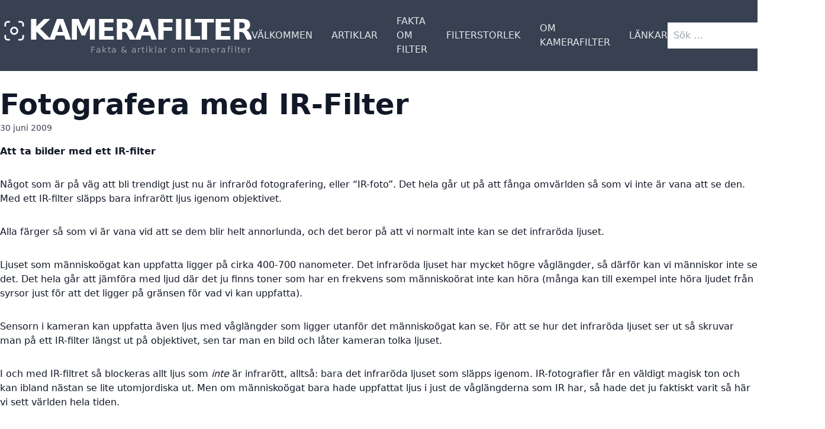

--- FILE ---
content_type: text/html; charset=UTF-8
request_url: https://kamerafilter.se/fotografera-med-ir-filter/
body_size: 13027
content:
<!DOCTYPE html>
<html dir="ltr" lang="sv-SE"
	prefix="og: https://ogp.me/ns#" >

<head>
	<meta charset="UTF-8">
	<meta name="viewport" content="width=device-width">
	<link rel="profile" href="http://gmpg.org/xfn/11">
	<link rel="pingback" href="https://kamerafilter.se/xmlrpc.php">

	<title>Fotografera med IR-Filter | Kamerafilter</title>

		<!-- All in One SEO 4.3.6.1 - aioseo.com -->
		<meta name="robots" content="max-image-preview:large" />
		<link rel="canonical" href="https://kamerafilter.se/fotografera-med-ir-filter/" />
		<meta name="generator" content="All in One SEO (AIOSEO) 4.3.6.1 " />
		<meta property="og:locale" content="sv_SE" />
		<meta property="og:site_name" content="Kamerafilter | Fakta &amp; artiklar om kamerafilter" />
		<meta property="og:type" content="article" />
		<meta property="og:title" content="Fotografera med IR-Filter | Kamerafilter" />
		<meta property="og:url" content="https://kamerafilter.se/fotografera-med-ir-filter/" />
		<meta property="article:published_time" content="2009-06-30T13:18:42+00:00" />
		<meta property="article:modified_time" content="2016-11-05T10:40:43+00:00" />
		<meta name="twitter:card" content="summary" />
		<meta name="twitter:title" content="Fotografera med IR-Filter | Kamerafilter" />
		<script type="application/ld+json" class="aioseo-schema">
			{"@context":"https:\/\/schema.org","@graph":[{"@type":"Article","@id":"https:\/\/kamerafilter.se\/fotografera-med-ir-filter\/#article","name":"Fotografera med IR-Filter | Kamerafilter","headline":"Fotografera med IR-Filter","author":{"@id":"https:\/\/kamerafilter.se\/author\/admin\/#author"},"publisher":{"@id":"https:\/\/kamerafilter.se\/#organization"},"image":{"@type":"ImageObject","url":"https:\/\/kamerafilter.se\/wp-content\/uploads\/anna_irfilter4.jpg","width":500,"height":375},"datePublished":"2009-06-30T13:18:42+02:00","dateModified":"2016-11-05T10:40:43+01:00","inLanguage":"sv-SE","commentCount":2,"mainEntityOfPage":{"@id":"https:\/\/kamerafilter.se\/fotografera-med-ir-filter\/#webpage"},"isPartOf":{"@id":"https:\/\/kamerafilter.se\/fotografera-med-ir-filter\/#webpage"},"articleSection":"IR-Filter, AnnaB, efterbehandling, filter, foto, fotografering, haida, haida \u00e5terf\u00f6rs\u00e4ljare, haida filter, haida ir, haida ir filter, haida kamerafilter, infrared, infrar\u00f6d, ir, IR-Filter, kamda, kamda kamerafilter, kamerafilter, niv\u00e5er, sverige, sweden"},{"@type":"BreadcrumbList","@id":"https:\/\/kamerafilter.se\/fotografera-med-ir-filter\/#breadcrumblist","itemListElement":[{"@type":"ListItem","@id":"https:\/\/kamerafilter.se\/#listItem","position":1,"item":{"@type":"WebPage","@id":"https:\/\/kamerafilter.se\/","name":"Hem","description":"Fakta & artiklar om kamerafilter","url":"https:\/\/kamerafilter.se\/"},"nextItem":"https:\/\/kamerafilter.se\/fotografera-med-ir-filter\/#listItem"},{"@type":"ListItem","@id":"https:\/\/kamerafilter.se\/fotografera-med-ir-filter\/#listItem","position":2,"item":{"@type":"WebPage","@id":"https:\/\/kamerafilter.se\/fotografera-med-ir-filter\/","name":"Fotografera med IR-Filter","url":"https:\/\/kamerafilter.se\/fotografera-med-ir-filter\/"},"previousItem":"https:\/\/kamerafilter.se\/#listItem"}]},{"@type":"Organization","@id":"https:\/\/kamerafilter.se\/#organization","name":"Kamerafilter","url":"https:\/\/kamerafilter.se\/"},{"@type":"Person","@id":"https:\/\/kamerafilter.se\/author\/admin\/#author","url":"https:\/\/kamerafilter.se\/author\/admin\/","name":"admin","image":{"@type":"ImageObject","@id":"https:\/\/kamerafilter.se\/fotografera-med-ir-filter\/#authorImage","url":"https:\/\/secure.gravatar.com\/avatar\/ed5170cd2bb838b5c27d33b5856dcc9d?s=96&d=mm&r=g","width":96,"height":96,"caption":"admin"}},{"@type":"WebPage","@id":"https:\/\/kamerafilter.se\/fotografera-med-ir-filter\/#webpage","url":"https:\/\/kamerafilter.se\/fotografera-med-ir-filter\/","name":"Fotografera med IR-Filter | Kamerafilter","inLanguage":"sv-SE","isPartOf":{"@id":"https:\/\/kamerafilter.se\/#website"},"breadcrumb":{"@id":"https:\/\/kamerafilter.se\/fotografera-med-ir-filter\/#breadcrumblist"},"author":{"@id":"https:\/\/kamerafilter.se\/author\/admin\/#author"},"creator":{"@id":"https:\/\/kamerafilter.se\/author\/admin\/#author"},"image":{"@type":"ImageObject","url":"https:\/\/kamerafilter.se\/wp-content\/uploads\/anna_irfilter4.jpg","@id":"https:\/\/kamerafilter.se\/#mainImage","width":500,"height":375},"primaryImageOfPage":{"@id":"https:\/\/kamerafilter.se\/fotografera-med-ir-filter\/#mainImage"},"datePublished":"2009-06-30T13:18:42+02:00","dateModified":"2016-11-05T10:40:43+01:00"},{"@type":"WebSite","@id":"https:\/\/kamerafilter.se\/#website","url":"https:\/\/kamerafilter.se\/","name":"Kamerafilter","description":"Fakta & artiklar om kamerafilter","inLanguage":"sv-SE","publisher":{"@id":"https:\/\/kamerafilter.se\/#organization"}}]}
		</script>
		<!-- All in One SEO -->

<link rel="alternate" type="application/rss+xml" title="Kamerafilter &raquo; Fotografera med IR-Filter kommentarsflöde" href="https://kamerafilter.se/fotografera-med-ir-filter/feed/" />
<script type="text/javascript">
window._wpemojiSettings = {"baseUrl":"https:\/\/s.w.org\/images\/core\/emoji\/14.0.0\/72x72\/","ext":".png","svgUrl":"https:\/\/s.w.org\/images\/core\/emoji\/14.0.0\/svg\/","svgExt":".svg","source":{"concatemoji":"https:\/\/kamerafilter.se\/wp-includes\/js\/wp-emoji-release.min.js?ver=6.3.7"}};
/*! This file is auto-generated */
!function(i,n){var o,s,e;function c(e){try{var t={supportTests:e,timestamp:(new Date).valueOf()};sessionStorage.setItem(o,JSON.stringify(t))}catch(e){}}function p(e,t,n){e.clearRect(0,0,e.canvas.width,e.canvas.height),e.fillText(t,0,0);var t=new Uint32Array(e.getImageData(0,0,e.canvas.width,e.canvas.height).data),r=(e.clearRect(0,0,e.canvas.width,e.canvas.height),e.fillText(n,0,0),new Uint32Array(e.getImageData(0,0,e.canvas.width,e.canvas.height).data));return t.every(function(e,t){return e===r[t]})}function u(e,t,n){switch(t){case"flag":return n(e,"\ud83c\udff3\ufe0f\u200d\u26a7\ufe0f","\ud83c\udff3\ufe0f\u200b\u26a7\ufe0f")?!1:!n(e,"\ud83c\uddfa\ud83c\uddf3","\ud83c\uddfa\u200b\ud83c\uddf3")&&!n(e,"\ud83c\udff4\udb40\udc67\udb40\udc62\udb40\udc65\udb40\udc6e\udb40\udc67\udb40\udc7f","\ud83c\udff4\u200b\udb40\udc67\u200b\udb40\udc62\u200b\udb40\udc65\u200b\udb40\udc6e\u200b\udb40\udc67\u200b\udb40\udc7f");case"emoji":return!n(e,"\ud83e\udef1\ud83c\udffb\u200d\ud83e\udef2\ud83c\udfff","\ud83e\udef1\ud83c\udffb\u200b\ud83e\udef2\ud83c\udfff")}return!1}function f(e,t,n){var r="undefined"!=typeof WorkerGlobalScope&&self instanceof WorkerGlobalScope?new OffscreenCanvas(300,150):i.createElement("canvas"),a=r.getContext("2d",{willReadFrequently:!0}),o=(a.textBaseline="top",a.font="600 32px Arial",{});return e.forEach(function(e){o[e]=t(a,e,n)}),o}function t(e){var t=i.createElement("script");t.src=e,t.defer=!0,i.head.appendChild(t)}"undefined"!=typeof Promise&&(o="wpEmojiSettingsSupports",s=["flag","emoji"],n.supports={everything:!0,everythingExceptFlag:!0},e=new Promise(function(e){i.addEventListener("DOMContentLoaded",e,{once:!0})}),new Promise(function(t){var n=function(){try{var e=JSON.parse(sessionStorage.getItem(o));if("object"==typeof e&&"number"==typeof e.timestamp&&(new Date).valueOf()<e.timestamp+604800&&"object"==typeof e.supportTests)return e.supportTests}catch(e){}return null}();if(!n){if("undefined"!=typeof Worker&&"undefined"!=typeof OffscreenCanvas&&"undefined"!=typeof URL&&URL.createObjectURL&&"undefined"!=typeof Blob)try{var e="postMessage("+f.toString()+"("+[JSON.stringify(s),u.toString(),p.toString()].join(",")+"));",r=new Blob([e],{type:"text/javascript"}),a=new Worker(URL.createObjectURL(r),{name:"wpTestEmojiSupports"});return void(a.onmessage=function(e){c(n=e.data),a.terminate(),t(n)})}catch(e){}c(n=f(s,u,p))}t(n)}).then(function(e){for(var t in e)n.supports[t]=e[t],n.supports.everything=n.supports.everything&&n.supports[t],"flag"!==t&&(n.supports.everythingExceptFlag=n.supports.everythingExceptFlag&&n.supports[t]);n.supports.everythingExceptFlag=n.supports.everythingExceptFlag&&!n.supports.flag,n.DOMReady=!1,n.readyCallback=function(){n.DOMReady=!0}}).then(function(){return e}).then(function(){var e;n.supports.everything||(n.readyCallback(),(e=n.source||{}).concatemoji?t(e.concatemoji):e.wpemoji&&e.twemoji&&(t(e.twemoji),t(e.wpemoji)))}))}((window,document),window._wpemojiSettings);
</script>
<style type="text/css">
img.wp-smiley,
img.emoji {
	display: inline !important;
	border: none !important;
	box-shadow: none !important;
	height: 1em !important;
	width: 1em !important;
	margin: 0 0.07em !important;
	vertical-align: -0.1em !important;
	background: none !important;
	padding: 0 !important;
}
</style>
	<link rel='stylesheet' id='wp-block-library-css' href='https://kamerafilter.se/wp-includes/css/dist/block-library/style.min.css?ver=6.3.7' type='text/css' media='all' />
<style id='wp-block-library-theme-inline-css' type='text/css'>
.wp-block-audio figcaption{color:#555;font-size:13px;text-align:center}.is-dark-theme .wp-block-audio figcaption{color:hsla(0,0%,100%,.65)}.wp-block-audio{margin:0 0 1em}.wp-block-code{border:1px solid #ccc;border-radius:4px;font-family:Menlo,Consolas,monaco,monospace;padding:.8em 1em}.wp-block-embed figcaption{color:#555;font-size:13px;text-align:center}.is-dark-theme .wp-block-embed figcaption{color:hsla(0,0%,100%,.65)}.wp-block-embed{margin:0 0 1em}.blocks-gallery-caption{color:#555;font-size:13px;text-align:center}.is-dark-theme .blocks-gallery-caption{color:hsla(0,0%,100%,.65)}.wp-block-image figcaption{color:#555;font-size:13px;text-align:center}.is-dark-theme .wp-block-image figcaption{color:hsla(0,0%,100%,.65)}.wp-block-image{margin:0 0 1em}.wp-block-pullquote{border-bottom:4px solid;border-top:4px solid;color:currentColor;margin-bottom:1.75em}.wp-block-pullquote cite,.wp-block-pullquote footer,.wp-block-pullquote__citation{color:currentColor;font-size:.8125em;font-style:normal;text-transform:uppercase}.wp-block-quote{border-left:.25em solid;margin:0 0 1.75em;padding-left:1em}.wp-block-quote cite,.wp-block-quote footer{color:currentColor;font-size:.8125em;font-style:normal;position:relative}.wp-block-quote.has-text-align-right{border-left:none;border-right:.25em solid;padding-left:0;padding-right:1em}.wp-block-quote.has-text-align-center{border:none;padding-left:0}.wp-block-quote.is-large,.wp-block-quote.is-style-large,.wp-block-quote.is-style-plain{border:none}.wp-block-search .wp-block-search__label{font-weight:700}.wp-block-search__button{border:1px solid #ccc;padding:.375em .625em}:where(.wp-block-group.has-background){padding:1.25em 2.375em}.wp-block-separator.has-css-opacity{opacity:.4}.wp-block-separator{border:none;border-bottom:2px solid;margin-left:auto;margin-right:auto}.wp-block-separator.has-alpha-channel-opacity{opacity:1}.wp-block-separator:not(.is-style-wide):not(.is-style-dots){width:100px}.wp-block-separator.has-background:not(.is-style-dots){border-bottom:none;height:1px}.wp-block-separator.has-background:not(.is-style-wide):not(.is-style-dots){height:2px}.wp-block-table{margin:0 0 1em}.wp-block-table td,.wp-block-table th{word-break:normal}.wp-block-table figcaption{color:#555;font-size:13px;text-align:center}.is-dark-theme .wp-block-table figcaption{color:hsla(0,0%,100%,.65)}.wp-block-video figcaption{color:#555;font-size:13px;text-align:center}.is-dark-theme .wp-block-video figcaption{color:hsla(0,0%,100%,.65)}.wp-block-video{margin:0 0 1em}.wp-block-template-part.has-background{margin-bottom:0;margin-top:0;padding:1.25em 2.375em}
</style>
<style id='global-styles-inline-css' type='text/css'>
body{--wp--preset--color--black: #000000;--wp--preset--color--cyan-bluish-gray: #abb8c3;--wp--preset--color--white: #ffffff;--wp--preset--color--pale-pink: #f78da7;--wp--preset--color--vivid-red: #cf2e2e;--wp--preset--color--luminous-vivid-orange: #ff6900;--wp--preset--color--luminous-vivid-amber: #fcb900;--wp--preset--color--light-green-cyan: #7bdcb5;--wp--preset--color--vivid-green-cyan: #00d084;--wp--preset--color--pale-cyan-blue: #8ed1fc;--wp--preset--color--vivid-cyan-blue: #0693e3;--wp--preset--color--vivid-purple: #9b51e0;--wp--preset--color--primary: #0EA5E9;--wp--preset--color--secondary: #14B8A6;--wp--preset--color--dark: #1F2937;--wp--preset--color--light: #F9FAFB;--wp--preset--gradient--vivid-cyan-blue-to-vivid-purple: linear-gradient(135deg,rgba(6,147,227,1) 0%,rgb(155,81,224) 100%);--wp--preset--gradient--light-green-cyan-to-vivid-green-cyan: linear-gradient(135deg,rgb(122,220,180) 0%,rgb(0,208,130) 100%);--wp--preset--gradient--luminous-vivid-amber-to-luminous-vivid-orange: linear-gradient(135deg,rgba(252,185,0,1) 0%,rgba(255,105,0,1) 100%);--wp--preset--gradient--luminous-vivid-orange-to-vivid-red: linear-gradient(135deg,rgba(255,105,0,1) 0%,rgb(207,46,46) 100%);--wp--preset--gradient--very-light-gray-to-cyan-bluish-gray: linear-gradient(135deg,rgb(238,238,238) 0%,rgb(169,184,195) 100%);--wp--preset--gradient--cool-to-warm-spectrum: linear-gradient(135deg,rgb(74,234,220) 0%,rgb(151,120,209) 20%,rgb(207,42,186) 40%,rgb(238,44,130) 60%,rgb(251,105,98) 80%,rgb(254,248,76) 100%);--wp--preset--gradient--blush-light-purple: linear-gradient(135deg,rgb(255,206,236) 0%,rgb(152,150,240) 100%);--wp--preset--gradient--blush-bordeaux: linear-gradient(135deg,rgb(254,205,165) 0%,rgb(254,45,45) 50%,rgb(107,0,62) 100%);--wp--preset--gradient--luminous-dusk: linear-gradient(135deg,rgb(255,203,112) 0%,rgb(199,81,192) 50%,rgb(65,88,208) 100%);--wp--preset--gradient--pale-ocean: linear-gradient(135deg,rgb(255,245,203) 0%,rgb(182,227,212) 50%,rgb(51,167,181) 100%);--wp--preset--gradient--electric-grass: linear-gradient(135deg,rgb(202,248,128) 0%,rgb(113,206,126) 100%);--wp--preset--gradient--midnight: linear-gradient(135deg,rgb(2,3,129) 0%,rgb(40,116,252) 100%);--wp--preset--font-size--small: 0.875rem;--wp--preset--font-size--medium: 20px;--wp--preset--font-size--large: 1.125rem;--wp--preset--font-size--x-large: 42px;--wp--preset--font-size--regular: 1.5rem;--wp--preset--font-size--xl: 1.25rem;--wp--preset--font-size--xxl: 1.5rem;--wp--preset--font-size--xxxl: 1.875rem;--wp--preset--spacing--20: 0.44rem;--wp--preset--spacing--30: 0.67rem;--wp--preset--spacing--40: 1rem;--wp--preset--spacing--50: 1.5rem;--wp--preset--spacing--60: 2.25rem;--wp--preset--spacing--70: 3.38rem;--wp--preset--spacing--80: 5.06rem;--wp--preset--shadow--natural: 6px 6px 9px rgba(0, 0, 0, 0.2);--wp--preset--shadow--deep: 12px 12px 50px rgba(0, 0, 0, 0.4);--wp--preset--shadow--sharp: 6px 6px 0px rgba(0, 0, 0, 0.2);--wp--preset--shadow--outlined: 6px 6px 0px -3px rgba(255, 255, 255, 1), 6px 6px rgba(0, 0, 0, 1);--wp--preset--shadow--crisp: 6px 6px 0px rgba(0, 0, 0, 1);}body { margin: 0;--wp--style--global--content-size: 960px;--wp--style--global--wide-size: 1280px; }.wp-site-blocks > .alignleft { float: left; margin-right: 2em; }.wp-site-blocks > .alignright { float: right; margin-left: 2em; }.wp-site-blocks > .aligncenter { justify-content: center; margin-left: auto; margin-right: auto; }:where(.is-layout-flex){gap: 0.5em;}:where(.is-layout-grid){gap: 0.5em;}body .is-layout-flow > .alignleft{float: left;margin-inline-start: 0;margin-inline-end: 2em;}body .is-layout-flow > .alignright{float: right;margin-inline-start: 2em;margin-inline-end: 0;}body .is-layout-flow > .aligncenter{margin-left: auto !important;margin-right: auto !important;}body .is-layout-constrained > .alignleft{float: left;margin-inline-start: 0;margin-inline-end: 2em;}body .is-layout-constrained > .alignright{float: right;margin-inline-start: 2em;margin-inline-end: 0;}body .is-layout-constrained > .aligncenter{margin-left: auto !important;margin-right: auto !important;}body .is-layout-constrained > :where(:not(.alignleft):not(.alignright):not(.alignfull)){max-width: var(--wp--style--global--content-size);margin-left: auto !important;margin-right: auto !important;}body .is-layout-constrained > .alignwide{max-width: var(--wp--style--global--wide-size);}body .is-layout-flex{display: flex;}body .is-layout-flex{flex-wrap: wrap;align-items: center;}body .is-layout-flex > *{margin: 0;}body .is-layout-grid{display: grid;}body .is-layout-grid > *{margin: 0;}body{padding-top: 0px;padding-right: 0px;padding-bottom: 0px;padding-left: 0px;}a:where(:not(.wp-element-button)){text-decoration: underline;}.wp-element-button, .wp-block-button__link{background-color: #32373c;border-width: 0;color: #fff;font-family: inherit;font-size: inherit;line-height: inherit;padding: calc(0.667em + 2px) calc(1.333em + 2px);text-decoration: none;}.has-black-color{color: var(--wp--preset--color--black) !important;}.has-cyan-bluish-gray-color{color: var(--wp--preset--color--cyan-bluish-gray) !important;}.has-white-color{color: var(--wp--preset--color--white) !important;}.has-pale-pink-color{color: var(--wp--preset--color--pale-pink) !important;}.has-vivid-red-color{color: var(--wp--preset--color--vivid-red) !important;}.has-luminous-vivid-orange-color{color: var(--wp--preset--color--luminous-vivid-orange) !important;}.has-luminous-vivid-amber-color{color: var(--wp--preset--color--luminous-vivid-amber) !important;}.has-light-green-cyan-color{color: var(--wp--preset--color--light-green-cyan) !important;}.has-vivid-green-cyan-color{color: var(--wp--preset--color--vivid-green-cyan) !important;}.has-pale-cyan-blue-color{color: var(--wp--preset--color--pale-cyan-blue) !important;}.has-vivid-cyan-blue-color{color: var(--wp--preset--color--vivid-cyan-blue) !important;}.has-vivid-purple-color{color: var(--wp--preset--color--vivid-purple) !important;}.has-primary-color{color: var(--wp--preset--color--primary) !important;}.has-secondary-color{color: var(--wp--preset--color--secondary) !important;}.has-dark-color{color: var(--wp--preset--color--dark) !important;}.has-light-color{color: var(--wp--preset--color--light) !important;}.has-black-background-color{background-color: var(--wp--preset--color--black) !important;}.has-cyan-bluish-gray-background-color{background-color: var(--wp--preset--color--cyan-bluish-gray) !important;}.has-white-background-color{background-color: var(--wp--preset--color--white) !important;}.has-pale-pink-background-color{background-color: var(--wp--preset--color--pale-pink) !important;}.has-vivid-red-background-color{background-color: var(--wp--preset--color--vivid-red) !important;}.has-luminous-vivid-orange-background-color{background-color: var(--wp--preset--color--luminous-vivid-orange) !important;}.has-luminous-vivid-amber-background-color{background-color: var(--wp--preset--color--luminous-vivid-amber) !important;}.has-light-green-cyan-background-color{background-color: var(--wp--preset--color--light-green-cyan) !important;}.has-vivid-green-cyan-background-color{background-color: var(--wp--preset--color--vivid-green-cyan) !important;}.has-pale-cyan-blue-background-color{background-color: var(--wp--preset--color--pale-cyan-blue) !important;}.has-vivid-cyan-blue-background-color{background-color: var(--wp--preset--color--vivid-cyan-blue) !important;}.has-vivid-purple-background-color{background-color: var(--wp--preset--color--vivid-purple) !important;}.has-primary-background-color{background-color: var(--wp--preset--color--primary) !important;}.has-secondary-background-color{background-color: var(--wp--preset--color--secondary) !important;}.has-dark-background-color{background-color: var(--wp--preset--color--dark) !important;}.has-light-background-color{background-color: var(--wp--preset--color--light) !important;}.has-black-border-color{border-color: var(--wp--preset--color--black) !important;}.has-cyan-bluish-gray-border-color{border-color: var(--wp--preset--color--cyan-bluish-gray) !important;}.has-white-border-color{border-color: var(--wp--preset--color--white) !important;}.has-pale-pink-border-color{border-color: var(--wp--preset--color--pale-pink) !important;}.has-vivid-red-border-color{border-color: var(--wp--preset--color--vivid-red) !important;}.has-luminous-vivid-orange-border-color{border-color: var(--wp--preset--color--luminous-vivid-orange) !important;}.has-luminous-vivid-amber-border-color{border-color: var(--wp--preset--color--luminous-vivid-amber) !important;}.has-light-green-cyan-border-color{border-color: var(--wp--preset--color--light-green-cyan) !important;}.has-vivid-green-cyan-border-color{border-color: var(--wp--preset--color--vivid-green-cyan) !important;}.has-pale-cyan-blue-border-color{border-color: var(--wp--preset--color--pale-cyan-blue) !important;}.has-vivid-cyan-blue-border-color{border-color: var(--wp--preset--color--vivid-cyan-blue) !important;}.has-vivid-purple-border-color{border-color: var(--wp--preset--color--vivid-purple) !important;}.has-primary-border-color{border-color: var(--wp--preset--color--primary) !important;}.has-secondary-border-color{border-color: var(--wp--preset--color--secondary) !important;}.has-dark-border-color{border-color: var(--wp--preset--color--dark) !important;}.has-light-border-color{border-color: var(--wp--preset--color--light) !important;}.has-vivid-cyan-blue-to-vivid-purple-gradient-background{background: var(--wp--preset--gradient--vivid-cyan-blue-to-vivid-purple) !important;}.has-light-green-cyan-to-vivid-green-cyan-gradient-background{background: var(--wp--preset--gradient--light-green-cyan-to-vivid-green-cyan) !important;}.has-luminous-vivid-amber-to-luminous-vivid-orange-gradient-background{background: var(--wp--preset--gradient--luminous-vivid-amber-to-luminous-vivid-orange) !important;}.has-luminous-vivid-orange-to-vivid-red-gradient-background{background: var(--wp--preset--gradient--luminous-vivid-orange-to-vivid-red) !important;}.has-very-light-gray-to-cyan-bluish-gray-gradient-background{background: var(--wp--preset--gradient--very-light-gray-to-cyan-bluish-gray) !important;}.has-cool-to-warm-spectrum-gradient-background{background: var(--wp--preset--gradient--cool-to-warm-spectrum) !important;}.has-blush-light-purple-gradient-background{background: var(--wp--preset--gradient--blush-light-purple) !important;}.has-blush-bordeaux-gradient-background{background: var(--wp--preset--gradient--blush-bordeaux) !important;}.has-luminous-dusk-gradient-background{background: var(--wp--preset--gradient--luminous-dusk) !important;}.has-pale-ocean-gradient-background{background: var(--wp--preset--gradient--pale-ocean) !important;}.has-electric-grass-gradient-background{background: var(--wp--preset--gradient--electric-grass) !important;}.has-midnight-gradient-background{background: var(--wp--preset--gradient--midnight) !important;}.has-small-font-size{font-size: var(--wp--preset--font-size--small) !important;}.has-medium-font-size{font-size: var(--wp--preset--font-size--medium) !important;}.has-large-font-size{font-size: var(--wp--preset--font-size--large) !important;}.has-x-large-font-size{font-size: var(--wp--preset--font-size--x-large) !important;}.has-regular-font-size{font-size: var(--wp--preset--font-size--regular) !important;}.has-xl-font-size{font-size: var(--wp--preset--font-size--xl) !important;}.has-xxl-font-size{font-size: var(--wp--preset--font-size--xxl) !important;}.has-xxxl-font-size{font-size: var(--wp--preset--font-size--xxxl) !important;}
.wp-block-navigation a:where(:not(.wp-element-button)){color: inherit;}
:where(.wp-block-post-template.is-layout-flex){gap: 1.25em;}:where(.wp-block-post-template.is-layout-grid){gap: 1.25em;}
:where(.wp-block-columns.is-layout-flex){gap: 2em;}:where(.wp-block-columns.is-layout-grid){gap: 2em;}
.wp-block-pullquote{font-size: 1.5em;line-height: 1.6;}
</style>
<link rel='stylesheet' id='tailpress-css' href='https://usercontent.one/wp/kamerafilter.se/wp-content/themes/faktasidor/css/app.css?ver=3.2.0' type='text/css' media='all' />
<script type='text/javascript' src='https://usercontent.one/wp/kamerafilter.se/wp-content/themes/faktasidor/js/app.js?ver=3.2.0' id='tailpress-js'></script>
<link rel="https://api.w.org/" href="https://kamerafilter.se/wp-json/" /><link rel="alternate" type="application/json" href="https://kamerafilter.se/wp-json/wp/v2/posts/145" /><link rel="EditURI" type="application/rsd+xml" title="RSD" href="https://kamerafilter.se/xmlrpc.php?rsd" />
<meta name="generator" content="WordPress 6.3.7" />
<link rel='shortlink' href='https://kamerafilter.se/?p=145' />
<link rel="alternate" type="application/json+oembed" href="https://kamerafilter.se/wp-json/oembed/1.0/embed?url=https%3A%2F%2Fkamerafilter.se%2Ffotografera-med-ir-filter%2F" />
<link rel="alternate" type="text/xml+oembed" href="https://kamerafilter.se/wp-json/oembed/1.0/embed?url=https%3A%2F%2Fkamerafilter.se%2Ffotografera-med-ir-filter%2F&#038;format=xml" />
<style>[class*=" icon-oc-"],[class^=icon-oc-]{speak:none;font-style:normal;font-weight:400;font-variant:normal;text-transform:none;line-height:1;-webkit-font-smoothing:antialiased;-moz-osx-font-smoothing:grayscale}.icon-oc-one-com-white-32px-fill:before{content:"901"}.icon-oc-one-com:before{content:"900"}#one-com-icon,.toplevel_page_onecom-wp .wp-menu-image{speak:none;display:flex;align-items:center;justify-content:center;text-transform:none;line-height:1;-webkit-font-smoothing:antialiased;-moz-osx-font-smoothing:grayscale}.onecom-wp-admin-bar-item>a,.toplevel_page_onecom-wp>.wp-menu-name{font-size:16px;font-weight:400;line-height:1}.toplevel_page_onecom-wp>.wp-menu-name img{width:69px;height:9px;}.wp-submenu-wrap.wp-submenu>.wp-submenu-head>img{width:88px;height:auto}.onecom-wp-admin-bar-item>a img{height:7px!important}.onecom-wp-admin-bar-item>a img,.toplevel_page_onecom-wp>.wp-menu-name img{opacity:.8}.onecom-wp-admin-bar-item.hover>a img,.toplevel_page_onecom-wp.wp-has-current-submenu>.wp-menu-name img,li.opensub>a.toplevel_page_onecom-wp>.wp-menu-name img{opacity:1}#one-com-icon:before,.onecom-wp-admin-bar-item>a:before,.toplevel_page_onecom-wp>.wp-menu-image:before{content:'';position:static!important;background-color:rgba(240,245,250,.4);border-radius:102px;width:18px;height:18px;padding:0!important}.onecom-wp-admin-bar-item>a:before{width:14px;height:14px}.onecom-wp-admin-bar-item.hover>a:before,.toplevel_page_onecom-wp.opensub>a>.wp-menu-image:before,.toplevel_page_onecom-wp.wp-has-current-submenu>.wp-menu-image:before{background-color:#76b82a}.onecom-wp-admin-bar-item>a{display:inline-flex!important;align-items:center;justify-content:center}#one-com-logo-wrapper{font-size:4em}#one-com-icon{vertical-align:middle}.imagify-welcome{display:none !important;}</style><link rel="icon" href="https://usercontent.one/wp/kamerafilter.se/wp-content/uploads/cropped-converted_image-32x32.png" sizes="32x32" />
<link rel="icon" href="https://usercontent.one/wp/kamerafilter.se/wp-content/uploads/cropped-converted_image-192x192.png" sizes="192x192" />
<link rel="apple-touch-icon" href="https://usercontent.one/wp/kamerafilter.se/wp-content/uploads/cropped-converted_image-180x180.png" />
<meta name="msapplication-TileImage" content="https://usercontent.one/wp/kamerafilter.se/wp-content/uploads/cropped-converted_image-270x270.png" />
</head>

<body class="post-template-default single single-post postid-145 single-format-standard bg-white text-gray-900 antialiased">

	
	<div id="page" class="min-h-screen flex flex-col">

		
		
		<header class="bg-gray-700 text-white">
			<div class="mx-auto container">
				<div class="xl:flex xl:justify-between xl:items-center gap-10 py-6">
					<div class="flex justify-between items-center">
						<div>
															<div class="flex items-center gap-1">
									<svg xmlns="http://www.w3.org/2000/svg" fill="none" viewBox="0 0 24 24" stroke-width="1.5" stroke="currentColor" class="w-10 h-10 xl:w-12 xl:h-12 pt-1">
  <path stroke-linecap="round" stroke-linejoin="round" d="M7.5 3.75H6A2.25 2.25 0 003.75 6v1.5M16.5 3.75H18A2.25 2.25 0 0120.25 6v1.5m0 9V18A2.25 2.25 0 0118 20.25h-1.5m-9 0H6A2.25 2.25 0 013.75 18v-1.5M15 12a3 3 0 11-6 0 3 3 0 016 0z" />
</svg>
									<a href="https://kamerafilter.se" class="font-extrabold text-4xl xl:text-5xl uppercase tracking-tighter">
										Kamerafilter									</a>
								</div>

								<p class="text-sm font-light text-gray-400 tracking-widest text-right">
									Fakta &amp; artiklar om kamerafilter								</p>

													</div>

						<div class="xl:hidden z-40">
							<a href="#" aria-label="Toggle navigation" id="primary-menu-toggle">
								<svg viewBox="0 0 20 20" id="menu-open-icon" class="inline-block w-6 h-6" version="1.1" xmlns="http://www.w3.org/2000/svg" xmlns:xlink="http://www.w3.org/1999/xlink">
									<g stroke="none" stroke-width="1" fill="currentColor" fill-rule="evenodd">
										<g id="icon-shape">
											<path d="M0,3 L20,3 L20,5 L0,5 L0,3 Z M0,9 L20,9 L20,11 L0,11 L0,9 Z M0,15 L20,15 L20,17 L0,17 L0,15 Z" id="Combined-Shape"></path>
										</g>
									</g>
								</svg>
								<svg xmlns="http://www.w3.org/2000/svg" id="menu-close-icon" fill="none" viewBox="0 0 24 24" stroke-width="1.5" stroke="currentColor" class="hidden w-6 h-6">
									<path stroke-linecap="round" stroke-linejoin="round" d="M6 18L18 6M6 6l12 12" />
								</svg>
							</a>
						</div>
					</div>

					<div id="primary-menu" class="hidden mt-4 p-4 xl:mt-0 xl:p-0 flex flex-col w-full h-screen fixed top-0 left-0 text-white z-20 pt-20 xl:block xl:w-auto xl:h-auto xl:static xl:pt-0 bg-gray-700"><ul id="menu-meny" class="xl:flex xl:-mx-4"><li id="menu-item-2103" class="menu-item menu-item-type-post_type menu-item-object-page menu-item-home menu-item-2103 relative text-gray-200 xl:mx-4 font-medium uppercase flex items-center text-2xl lg:text-base mb-4 xl:mb-0 hover:text-yellow-400"><a href="https://kamerafilter.se/">Välkommen</a></li>
<li id="menu-item-2124" class="menu-item menu-item-type-taxonomy menu-item-object-category current-post-ancestor menu-item-has-children menu-item-2124 relative text-gray-200 xl:mx-4 font-medium uppercase flex items-center text-2xl lg:text-base mb-4 xl:mb-0 hover:text-yellow-400"><a href="https://kamerafilter.se/category/artiklar/">Artiklar</a>
<ul class="sub-menu hidden absolute top-10 bg-white z-20">
	<li id="menu-item-2127" class="menu-item menu-item-type-taxonomy menu-item-object-category menu-item-2127 relative text-gray-200 xl:mx-4 font-medium uppercase flex items-center text-2xl lg:text-base mb-4 xl:mb-0 hover:text-yellow-400"><a href="https://kamerafilter.se/category/artiklar/diffusor/">Blixtdiffusor</a></li>
	<li id="menu-item-2126" class="menu-item menu-item-type-taxonomy menu-item-object-category menu-item-2126 relative text-gray-200 xl:mx-4 font-medium uppercase flex items-center text-2xl lg:text-base mb-4 xl:mb-0 hover:text-yellow-400"><a href="https://kamerafilter.se/category/artiklar/close-up-filter-artiklar/">Close-Up Filter</a></li>
	<li id="menu-item-2128" class="menu-item menu-item-type-taxonomy menu-item-object-category menu-item-2128 relative text-gray-200 xl:mx-4 font-medium uppercase flex items-center text-2xl lg:text-base mb-4 xl:mb-0 hover:text-yellow-400"><a href="https://kamerafilter.se/category/artiklar/fargfilter/">Färgfilter</a></li>
	<li id="menu-item-2129" class="menu-item menu-item-type-taxonomy menu-item-object-category menu-item-2129 relative text-gray-200 xl:mx-4 font-medium uppercase flex items-center text-2xl lg:text-base mb-4 xl:mb-0 hover:text-yellow-400"><a href="https://kamerafilter.se/category/artiklar/fld-filter-artiklar/">FLD-Filter</a></li>
	<li id="menu-item-2130" class="menu-item menu-item-type-taxonomy menu-item-object-category menu-item-2130 relative text-gray-200 xl:mx-4 font-medium uppercase flex items-center text-2xl lg:text-base mb-4 xl:mb-0 hover:text-yellow-400"><a href="https://kamerafilter.se/category/artiklar/grafilter/">Gråfilter/ND-filter</a></li>
	<li id="menu-item-2131" class="menu-item menu-item-type-taxonomy menu-item-object-category current-post-ancestor current-menu-parent current-post-parent menu-item-2131 relative text-gray-200 xl:mx-4 font-medium uppercase flex items-center text-2xl lg:text-base mb-4 xl:mb-0 hover:text-yellow-400"><a href="https://kamerafilter.se/category/artiklar/ir-filter/">IR-Filter</a></li>
	<li id="menu-item-2132" class="menu-item menu-item-type-taxonomy menu-item-object-category menu-item-2132 relative text-gray-200 xl:mx-4 font-medium uppercase flex items-center text-2xl lg:text-base mb-4 xl:mb-0 hover:text-yellow-400"><a href="https://kamerafilter.se/category/artiklar/kvadratiska-filter/">Kvadratiska Filter</a></li>
	<li id="menu-item-2125" class="menu-item menu-item-type-taxonomy menu-item-object-category menu-item-2125 relative text-gray-200 xl:mx-4 font-medium uppercase flex items-center text-2xl lg:text-base mb-4 xl:mb-0 hover:text-yellow-400"><a href="https://kamerafilter.se/category/artiklar/cirkulart-polarisations-filter/">Polarisationsfilter</a></li>
	<li id="menu-item-2133" class="menu-item menu-item-type-taxonomy menu-item-object-category menu-item-2133 relative text-gray-200 xl:mx-4 font-medium uppercase flex items-center text-2xl lg:text-base mb-4 xl:mb-0 hover:text-yellow-400"><a href="https://kamerafilter.se/category/artiklar/skylight-filter-artiklar/">Skylight-filter</a></li>
	<li id="menu-item-2134" class="menu-item menu-item-type-taxonomy menu-item-object-category menu-item-2134 relative text-gray-200 xl:mx-4 font-medium uppercase flex items-center text-2xl lg:text-base mb-4 xl:mb-0 hover:text-yellow-400"><a href="https://kamerafilter.se/category/artiklar/soft-focus-filter-artiklar/">Soft Focus-Filter</a></li>
	<li id="menu-item-2135" class="menu-item menu-item-type-taxonomy menu-item-object-category menu-item-2135 relative text-gray-200 xl:mx-4 font-medium uppercase flex items-center text-2xl lg:text-base mb-4 xl:mb-0 hover:text-yellow-400"><a href="https://kamerafilter.se/category/artiklar/stjarn-filter/">Stjärnfilter/Starfilter</a></li>
	<li id="menu-item-2136" class="menu-item menu-item-type-taxonomy menu-item-object-category menu-item-2136 relative text-gray-200 xl:mx-4 font-medium uppercase flex items-center text-2xl lg:text-base mb-4 xl:mb-0 hover:text-yellow-400"><a href="https://kamerafilter.se/category/artiklar/uv-filter-artiklar/">UV-Filter</a></li>
	<li id="menu-item-2137" class="menu-item menu-item-type-taxonomy menu-item-object-category menu-item-2137 relative text-gray-200 xl:mx-4 font-medium uppercase flex items-center text-2xl lg:text-base mb-4 xl:mb-0 hover:text-yellow-400"><a href="https://kamerafilter.se/category/artiklar/vitbalansfilter/">Vitbalansfilter</a></li>
</ul>
</li>
<li id="menu-item-2118" class="menu-item menu-item-type-post_type menu-item-object-page menu-item-2118 relative text-gray-200 xl:mx-4 font-medium uppercase flex items-center text-2xl lg:text-base mb-4 xl:mb-0 hover:text-yellow-400"><a href="https://kamerafilter.se/fakta-om-filter/">Fakta om filter</a></li>
<li id="menu-item-2152" class="menu-item menu-item-type-taxonomy menu-item-object-category menu-item-2152 relative text-gray-200 xl:mx-4 font-medium uppercase flex items-center text-2xl lg:text-base mb-4 xl:mb-0 hover:text-yellow-400"><a href="https://kamerafilter.se/category/filterstorlek/">Filterstorlek</a></li>
<li id="menu-item-2122" class="menu-item menu-item-type-post_type menu-item-object-page menu-item-2122 relative text-gray-200 xl:mx-4 font-medium uppercase flex items-center text-2xl lg:text-base mb-4 xl:mb-0 hover:text-yellow-400"><a href="https://kamerafilter.se/om-kamerafilter/">Om Kamerafilter</a></li>
<li id="menu-item-2123" class="menu-item menu-item-type-post_type menu-item-object-page menu-item-2123 relative text-gray-200 xl:mx-4 font-medium uppercase flex items-center text-2xl lg:text-base mb-4 xl:mb-0 hover:text-yellow-400"><a href="https://kamerafilter.se/lankar/">Länkar</a></li>
</ul></div>					<div class="hidden xl:block">
						<form role="search" method="get" class="search-form" action="https://kamerafilter.se/">
				<label>
					<span class="screen-reader-text">Sök efter:</span>
					<input type="search" class="search-field" placeholder="Sök …" value="" name="s" />
				</label>
				<input type="submit" class="search-submit" value="Sök" />
			</form>					</div>
		</header>

		<div id="content" class="site-content relative">
					</div>

		
		
		<main>
	<div class="container my-8 mx-auto">

	
		
			<article id="post-145" class="post-145 post type-post status-publish format-standard has-post-thumbnail hentry category-ir-filter tag-annab tag-efterbehandling tag-filter tag-foto tag-fotografering tag-haida tag-haida-aterforsaljare tag-haida-filter tag-haida-ir tag-haida-ir-filter tag-haida-kamerafilter tag-infrared tag-infrarod tag-ir tag-ir-filter tag-kamda tag-kamda-kamerafilter tag-kamerafilter tag-nivaer tag-sverige tag-sweden">

	<header class="entry-header mb-4">
		<h1 class="entry-title text-2xl lg:text-5xl font-extrabold leading-tight mb-1"><a href="https://kamerafilter.se/fotografera-med-ir-filter/" rel="bookmark">Fotografera med IR-Filter</a></h1>		<time datetime="2009-06-30T15:18:42+02:00" itemprop="datePublished" class="text-sm text-gray-700">30 juni 2009</time>
	</header>

	<div class="entry-content">
		<p><strong>Att ta bilder med ett IR-filter</strong></p>
<p>Något som är på väg att bli trendigt just nu är infraröd fotografering, eller &#8220;IR-foto&#8221;. Det hela går ut på att fånga omvärlden så som vi inte är vana att se den. Med ett IR-filter släpps bara infrarött ljus igenom objektivet.</p>
<p>Alla färger så som vi är vana vid att se dem blir helt annorlunda, och det beror på att vi normalt inte kan se det infraröda ljuset.</p>
<p>Ljuset som människoögat kan uppfatta ligger på cirka 400-700 nanometer. Det infraröda ljuset har mycket högre våglängder, så därför kan vi människor inte se det. Det hela går att jämföra med ljud där det ju finns toner som har en frekvens som människoörat inte kan höra (många kan till exempel inte höra ljudet från syrsor just för att det ligger på gränsen för vad vi kan uppfatta).</p>
<p>Sensorn i kameran kan uppfatta även ljus med våglängder som ligger utanför det människoögat kan se. För att se hur det infraröda ljuset ser ut så skruvar man på ett IR-filter längst ut på objektivet, sen tar man en bild och låter kameran tolka ljuset.</p>
<p>I och med IR-filtret så blockeras allt ljus som <em>inte</em> är infrarött, alltså: bara det infraröda ljuset som släpps igenom. IR-fotografier får en väldigt magisk ton och kan ibland nästan se lite utomjordiska ut. Men om människoögat bara hade uppfattat ljus i just de våglängderna som IR har, så hade det ju faktiskt varit så här vi sett världen hela tiden.</p>
<p>I början kan det kännas svårt att lära sig få till bra IR-foton, men när man väl lärt sig det så inser man att det är väldigt enkelt. Det handlar om att vara nyfiken och hitta just sin egen stil, och att våga prova. Jag själv hade aldrig provat på IR-foto innan, men ett styck <a href="http://www.kamda.se/ir-filter" target="_blank">IR-filter från Kamda</a> senare så kan Jag konstatera att det bara tog mig ett par dagar att kunna knäppa användbara bilder.</p>
<p>Eftersom IR-filtret är väldigt &#8220;tätt&#8221; (mörkt) så krävs det lång slutartid, 15-30 sekunder, så ett stativ eller fast underlag är ett måste.Bra motiv för IR-fotografering är först och främst landskap och objekt. Och vid landskapsfotografering bör det vara vindstilla. Allt på grund av den långa slutartiden som krävs.</p>
<p>Motiven blir vackrast när de är färgrika och har hög kontrast mot varandra. Att ta kvällsbilder utan himmel eller något annat som får kontrastera blir alltså inte särskilt effektfullt. Det bästa är att fotografera något mot en riktigt blå himmel med vackra vita moln och att ha en hel del grönt med i omgivningarna, som träd och gräs.</p>
<p style="text-align: center;"><img decoding="async" class="aligncenter" title="Utan IR-Filter" src="http://kamerafilter.se/anna_irfilter1.jpg" alt="" /></p>
<p style="text-align: center;">Dina första fotografier med IR-filter kommer antagligen vara väldigt röda.<br />
Gillar du den stilen så är det mycket bra och praktiskt, eftersom IR-bilder faktiskt ser ut så här direkt genom kamerafiltret.</p>
<p style="text-align: center;"><img decoding="async" class="aligncenter" title="IR-Filter automaisk viktbalans" src="http://kamerafilter.se/anna_irfilter2.jpg" alt="" /></p>
<p>För att få bort den intensivt röda tonen så krävs lite förarbete, och sedan lite efterarbete. Men allt är mycket enkelt. Det första man kan göra är att justera vitbalansen. Man går till inställningen för vitbalans och väljer läget för att ställa in egen vitbalans. Den vitbalansen ska tas mot något grönt (som t.ex. en buske, eller gräs). Se till att sökaren fylls av färgen grönt. Detta ska göras med IR-filtret på, vilket gör att bilden för vitbalansinställningen också måste tas med väldigt lång slutartid.</p>
<p>Genom att sedan fotografera med sin egen vitbalans inställd så blir bilderna inte alls så röda.</p>
<p style="text-align: center;"><img decoding="async" class="aligncenter" title="IR-Filter med viktbalans mot grön buske" src="http://kamerafilter.se/anna_irfilter3.jpg" alt="" /></p>
<p>Tycker man fortfarande att bilden är ganska mycket för röd så kan man göra lite efterarbete i ett bildredigeringsprogram. Vissa bilder blir väldigt effektfulla om man byter kanal på rött och blått. Då går man in i bildredigeringsprogrammet och väljer en inställning som heter något i stil med &#8220;Blanda kanaler&#8221; eller &#8220;Channel Mixer&#8221;.</p>
<p>I Photoshop ligger dessa inställningar under Image &gt; Adjustments. Man väljer sedan &#8220;Output Channel: Red&#8221; och ställer in &#8220;Source Channel Red&#8221; till 0% och &#8220;Source Channel Blue&#8221; till 100%. Därefter väljer man &#8220;Output Channel Blue&#8221; och gör precis tvärtom: &#8220;Source Channel Red&#8221; ska sättas till 100% och &#8220;Source Channel Blue&#8221; ska sättas till 0%. På det här sättet har den röda färgen i princip tagits bort. Tycker man att det då istället blir för blått och man vill ändra på färgbalanserna så kan man finjustera de inställningarna man just gjorde.</p>
<p>Om man tycker att bilden bara har <em>lite</em> för mycket rött i sig så kan man dra ner färgstyrkan på just den röda färgen. Inställningen heter mättnad eller saturation. I Photoshop hittar man det under Image &gt; Adjustments &gt; Hue/Saturation. Man väljer att det är färgen röd man vill göra inställningar för och sedan drar man ner värdet för mättnaden/saturation. Ju intensivare man använder den här funktionen, ju mer svartvit blir bilden.</p>
<p>Ytterligare en teknik för att få en mer användbar bild är inställningen nivåer/levels. I Photoshop finns även den under Image &gt; Adjustments. Med den här inställningen kan man få lite mer kontrast i sin bild. Oftast räcker det med att använda autolevels, alltså så att bildredigeringsprogrammet själv får ställa in nivåerna.</p>
<p style="text-align: center;"><img decoding="async" class="aligncenter" title="IR-Filter" src="http://kamerafilter.se/anna_irfilter4.jpg" alt="" /><br />
För att se vad man kan ta för otroliga bilder med ett IR-filter så prova att göra en bildsökning i en sökmotor med sökorden &#8220;IR photo&#8221;.<br />
Njut och inspireras!</p>
<p>Av: <a href="http://annasgladablogg.blogspot.com/" target="_blank">Anna Blomdahl</a>.</p>
<p>Artiklar av <a href="http://kamerafilter.se/tag/annab/" target="_blank">Anna</a> B.</p>
<div id="fbilike" style="float:left;margin-right:10px;"><iframe src="http://www.facebook.com/plugins/like.php?href=https%3A%2F%2Fkamerafilter.se%2Ffotografera-med-ir-filter%2F&amp;layout=standard&amp;show_faces=true&amp;width=260&amp;action=like&amp;font=verdana&amp;colorscheme=light" scrolling="no" frameborder="0" allowTransparency="true" style="border:none; overflow:hidden; width:260px; height:60px"></iframe></div>
			</div>

</article>

			
<div id="comments" class="comments-area my-8">

			<h2 class="comments-title">
			2 comments		</h2>

		<ol class="comment-list">
					<li id="comment-7" class="comment even thread-even depth-1">
			<article id="div-comment-7" class="comment-body">
				<footer class="comment-meta">
					<div class="comment-author vcard">
						<img alt='' src='https://secure.gravatar.com/avatar/8bc6cb3e1e4c11548d1f7efd2a733504?s=56&#038;d=mm&#038;r=g' srcset='https://secure.gravatar.com/avatar/8bc6cb3e1e4c11548d1f7efd2a733504?s=112&#038;d=mm&#038;r=g 2x' class='avatar avatar-56 photo' height='56' width='56' loading='lazy' decoding='async'/>						<b class="fn">Christoffer</b> <span class="says">skriver:</span>					</div><!-- .comment-author -->

					<div class="comment-metadata">
						<a href="https://kamerafilter.se/fotografera-med-ir-filter/#comment-7"><time datetime="2009-07-02T10:28:46+02:00">02 juli 2009 kl. 10:28</time></a>					</div><!-- .comment-metadata -->

									</footer><!-- .comment-meta -->

				<div class="comment-content">
					<p>Snyggt! Bra, enkel och förklarande artikel samt fina bilder!</p>
<p>Mer sådant!</p>
<p>Mvh<br />
Christoffer</p>
				</div><!-- .comment-content -->

							</article><!-- .comment-body -->
		</li><!-- #comment-## -->
		<li id="comment-190" class="comment odd alt thread-odd thread-alt depth-1">
			<article id="div-comment-190" class="comment-body">
				<footer class="comment-meta">
					<div class="comment-author vcard">
						<img alt='' src='https://secure.gravatar.com/avatar/104057841c2cb4aa523ee15f0570a5a1?s=56&#038;d=mm&#038;r=g' srcset='https://secure.gravatar.com/avatar/104057841c2cb4aa523ee15f0570a5a1?s=112&#038;d=mm&#038;r=g 2x' class='avatar avatar-56 photo' height='56' width='56' loading='lazy' decoding='async'/>						<b class="fn">Lena</b> <span class="says">skriver:</span>					</div><!-- .comment-author -->

					<div class="comment-metadata">
						<a href="https://kamerafilter.se/fotografera-med-ir-filter/#comment-190"><time datetime="2012-05-03T09:55:11+02:00">03 maj 2012 kl. 09:55</time></a>					</div><!-- .comment-metadata -->

									</footer><!-- .comment-meta -->

				<div class="comment-content">
					<p>Har en nikon 7000. ir 950 67mm. använde f 8 och 30 sek. blev så mörkt vad mer kan jag göra?</p>
				</div><!-- .comment-content -->

							</article><!-- .comment-body -->
		</li><!-- #comment-## -->
		</ol>

	
	
	
		<div id="respond" class="comment-respond">
		<h3 id="reply-title" class="comment-reply-title">Lämna ett svar</h3><form action="https://kamerafilter.se/wp-comments-post.php" method="post" id="commentform" class="comment-form" novalidate><p class="comment-notes"><span id="email-notes">Din e-postadress kommer inte publiceras.</span> <span class="required-field-message">Obligatoriska fält är märkta <span class="required">*</span></span></p><textarea id="comment" name="comment" class="bg-gray-200 w-full py-2 px-3" aria-required="true"></textarea><p class="comment-form-author"><label for="author">Namn <span class="required">*</span></label> <input id="author" name="author" type="text" value="" size="30" maxlength="245" autocomplete="name" required /></p>
<p class="comment-form-email"><label for="email">E-postadress <span class="required">*</span></label> <input id="email" name="email" type="email" value="" size="30" maxlength="100" aria-describedby="email-notes" autocomplete="email" required /></p>
<p class="comment-form-url"><label for="url">Webbplats</label> <input id="url" name="url" type="url" value="" size="30" maxlength="200" autocomplete="url" /></p>
<p class="comment-form-cookies-consent"><input id="wp-comment-cookies-consent" name="wp-comment-cookies-consent" type="checkbox" value="yes" /> <label for="wp-comment-cookies-consent">Spara mitt namn, min e-postadress och webbplats i denna webbläsare till nästa gång jag skriver en kommentar.</label></p>
<p class="form-submit"><input name="submit" type="submit" id="submit" class="bg-primary text-white cursor-pointer rounded font-bold py-2 px-4" value="Publicera kommentar" /> <input type='hidden' name='comment_post_ID' value='145' id='comment_post_ID' />
<input type='hidden' name='comment_parent' id='comment_parent' value='0' />
</p><p style="display: none;"><input type="hidden" id="akismet_comment_nonce" name="akismet_comment_nonce" value="8865b915cb" /></p><p style="display: none !important;"><label>&#916;<textarea name="ak_hp_textarea" cols="45" rows="8" maxlength="100"></textarea></label><input type="hidden" id="ak_js_1" name="ak_js" value="83"/><script>document.getElementById( "ak_js_1" ).setAttribute( "value", ( new Date() ).getTime() );</script></p></form>	</div><!-- #respond -->
	
</div>

		
	
	</div>

</main>


</div>


<footer id="colophon" class="site-footer bg-gray-800 py-12" role="contentinfo">
	
	<div class="container mx-auto text-gray-500">
		<div class="pb-10">
			<div id="primary-menu" class="mt-4 p-4"><ul id="menu-meny-1" class="lg:flex flex gap-4 flex-col lg:flex-row lg:gap-20"><li class="menu-item menu-item-type-post_type menu-item-object-page menu-item-home menu-item-2103 text-left text-gray-400 font-medium uppercase underline hover:text-gray-200"><a href="https://kamerafilter.se/">Välkommen</a></li>
<li class="menu-item menu-item-type-taxonomy menu-item-object-category current-post-ancestor menu-item-has-children menu-item-2124 text-left text-gray-400 font-medium uppercase underline hover:text-gray-200"><a href="https://kamerafilter.se/category/artiklar/">Artiklar</a>
<ul class="sub-menu mt-4 text-left text-base ml-2 lg:ml-0">
	<li class="menu-item menu-item-type-taxonomy menu-item-object-category menu-item-2127 text-left text-gray-400 font-medium uppercase underline hover:text-gray-200"><a href="https://kamerafilter.se/category/artiklar/diffusor/">Blixtdiffusor</a></li>
	<li class="menu-item menu-item-type-taxonomy menu-item-object-category menu-item-2126 text-left text-gray-400 font-medium uppercase underline hover:text-gray-200"><a href="https://kamerafilter.se/category/artiklar/close-up-filter-artiklar/">Close-Up Filter</a></li>
	<li class="menu-item menu-item-type-taxonomy menu-item-object-category menu-item-2128 text-left text-gray-400 font-medium uppercase underline hover:text-gray-200"><a href="https://kamerafilter.se/category/artiklar/fargfilter/">Färgfilter</a></li>
	<li class="menu-item menu-item-type-taxonomy menu-item-object-category menu-item-2129 text-left text-gray-400 font-medium uppercase underline hover:text-gray-200"><a href="https://kamerafilter.se/category/artiklar/fld-filter-artiklar/">FLD-Filter</a></li>
	<li class="menu-item menu-item-type-taxonomy menu-item-object-category menu-item-2130 text-left text-gray-400 font-medium uppercase underline hover:text-gray-200"><a href="https://kamerafilter.se/category/artiklar/grafilter/">Gråfilter/ND-filter</a></li>
	<li class="menu-item menu-item-type-taxonomy menu-item-object-category current-post-ancestor current-menu-parent current-post-parent menu-item-2131 text-left text-gray-400 font-medium uppercase underline hover:text-gray-200"><a href="https://kamerafilter.se/category/artiklar/ir-filter/">IR-Filter</a></li>
	<li class="menu-item menu-item-type-taxonomy menu-item-object-category menu-item-2132 text-left text-gray-400 font-medium uppercase underline hover:text-gray-200"><a href="https://kamerafilter.se/category/artiklar/kvadratiska-filter/">Kvadratiska Filter</a></li>
	<li class="menu-item menu-item-type-taxonomy menu-item-object-category menu-item-2125 text-left text-gray-400 font-medium uppercase underline hover:text-gray-200"><a href="https://kamerafilter.se/category/artiklar/cirkulart-polarisations-filter/">Polarisationsfilter</a></li>
	<li class="menu-item menu-item-type-taxonomy menu-item-object-category menu-item-2133 text-left text-gray-400 font-medium uppercase underline hover:text-gray-200"><a href="https://kamerafilter.se/category/artiklar/skylight-filter-artiklar/">Skylight-filter</a></li>
	<li class="menu-item menu-item-type-taxonomy menu-item-object-category menu-item-2134 text-left text-gray-400 font-medium uppercase underline hover:text-gray-200"><a href="https://kamerafilter.se/category/artiklar/soft-focus-filter-artiklar/">Soft Focus-Filter</a></li>
	<li class="menu-item menu-item-type-taxonomy menu-item-object-category menu-item-2135 text-left text-gray-400 font-medium uppercase underline hover:text-gray-200"><a href="https://kamerafilter.se/category/artiklar/stjarn-filter/">Stjärnfilter/Starfilter</a></li>
	<li class="menu-item menu-item-type-taxonomy menu-item-object-category menu-item-2136 text-left text-gray-400 font-medium uppercase underline hover:text-gray-200"><a href="https://kamerafilter.se/category/artiklar/uv-filter-artiklar/">UV-Filter</a></li>
	<li class="menu-item menu-item-type-taxonomy menu-item-object-category menu-item-2137 text-left text-gray-400 font-medium uppercase underline hover:text-gray-200"><a href="https://kamerafilter.se/category/artiklar/vitbalansfilter/">Vitbalansfilter</a></li>
</ul>
</li>
<li class="menu-item menu-item-type-post_type menu-item-object-page menu-item-2118 text-left text-gray-400 font-medium uppercase underline hover:text-gray-200"><a href="https://kamerafilter.se/fakta-om-filter/">Fakta om filter</a></li>
<li class="menu-item menu-item-type-taxonomy menu-item-object-category menu-item-2152 text-left text-gray-400 font-medium uppercase underline hover:text-gray-200"><a href="https://kamerafilter.se/category/filterstorlek/">Filterstorlek</a></li>
<li class="menu-item menu-item-type-post_type menu-item-object-page menu-item-2122 text-left text-gray-400 font-medium uppercase underline hover:text-gray-200"><a href="https://kamerafilter.se/om-kamerafilter/">Om Kamerafilter</a></li>
<li class="menu-item menu-item-type-post_type menu-item-object-page menu-item-2123 text-left text-gray-400 font-medium uppercase underline hover:text-gray-200"><a href="https://kamerafilter.se/lankar/">Länkar</a></li>
</ul></div>		</div>
		<div class="flex items-center justify-between mt-4 border-t pt-10">
			<div>
				&copy; 2026 - Kamerafilter			</div>
			<div class="flex items-start flex-col">
				<span>I samarbete med:</span>
				<img src="https://www.kamda.se/upload/banner/kamda_logga_se_1_liten.png" alt="" class="w-40">
			</div>
		</div>
	</div>
</footer>

</div>


<script defer type='text/javascript' src='https://usercontent.one/wp/kamerafilter.se/wp-content/plugins/akismet/_inc/akismet-frontend.js?ver=1683013710' id='akismet-frontend-js'></script>
<script id="ocvars">var ocSiteMeta = {plugins: {"a3e4aa5d9179da09d8af9b6802f861a8": 1,"2c9812363c3c947e61f043af3c9852d0": 1,"b904efd4c2b650207df23db3e5b40c86": 1,"a3fe9dc9824eccbd72b7e5263258ab2c": 1}}</script>
</body>

</html>